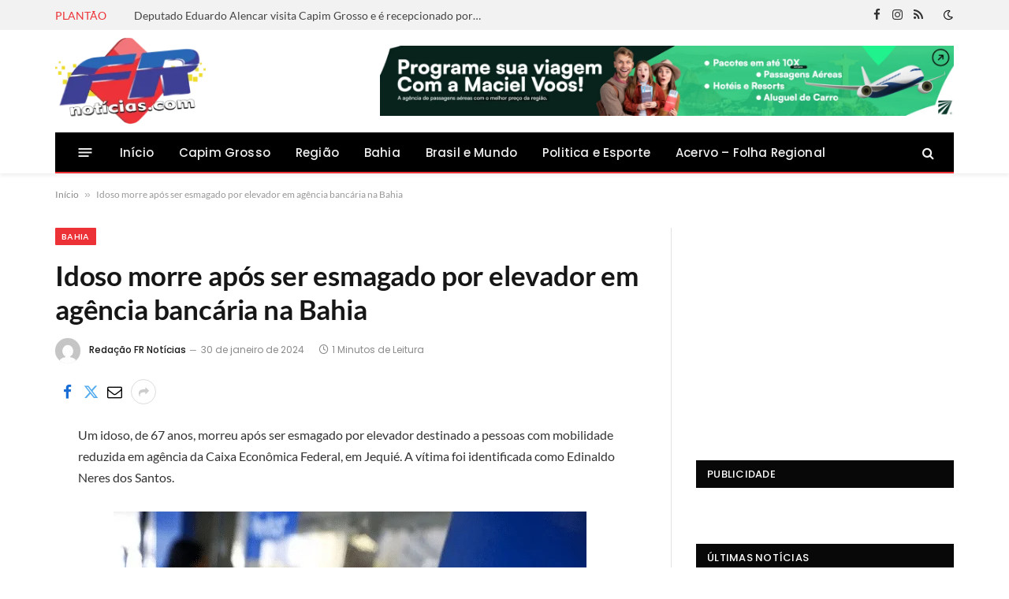

--- FILE ---
content_type: text/html; charset=utf-8
request_url: https://www.google.com/recaptcha/api2/aframe
body_size: 268
content:
<!DOCTYPE HTML><html><head><meta http-equiv="content-type" content="text/html; charset=UTF-8"></head><body><script nonce="IZC_SemlXR4pD0ZikFiWhw">/** Anti-fraud and anti-abuse applications only. See google.com/recaptcha */ try{var clients={'sodar':'https://pagead2.googlesyndication.com/pagead/sodar?'};window.addEventListener("message",function(a){try{if(a.source===window.parent){var b=JSON.parse(a.data);var c=clients[b['id']];if(c){var d=document.createElement('img');d.src=c+b['params']+'&rc='+(localStorage.getItem("rc::a")?sessionStorage.getItem("rc::b"):"");window.document.body.appendChild(d);sessionStorage.setItem("rc::e",parseInt(sessionStorage.getItem("rc::e")||0)+1);localStorage.setItem("rc::h",'1769268943909');}}}catch(b){}});window.parent.postMessage("_grecaptcha_ready", "*");}catch(b){}</script></body></html>